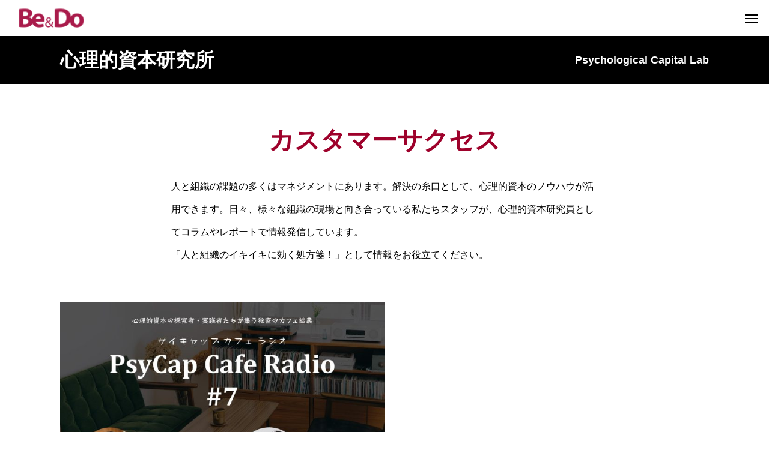

--- FILE ---
content_type: text/html; charset=UTF-8
request_url: https://be-do.jp/tag/%E3%82%AB%E3%82%B9%E3%82%BF%E3%83%9E%E3%83%BC%E3%82%B5%E3%82%AF%E3%82%BB%E3%82%B9/
body_size: 14327
content:
<!DOCTYPE html>
<html class="pc" dir="ltr" lang="ja" prefix="og: https://ogp.me/ns#">
<head prefix="og: https://ogp.me/ns# fb: https://ogp.me/ns/fb#">
<meta charset="UTF-8">
<!--[if IE]><meta http-equiv="X-UA-Compatible" content="IE=edge"><![endif]-->
<meta name="viewport" content="width=device-width">
<title>カスタマーサクセス - 株式会社Be&amp;Do</title>
<meta name="description" content="現場がイキイキしないと業績なんて上がらない。わかっちゃいるけど、なかなか難しい。このような組織課題を感じられていませんか？  「エンゲージメントが低い」「心理的安全性がない」「離職や休職が多い」など。 解決するソリューションをBe＆Doは持っています。 「心理的資本」を開発することによって解決できます。ご相談ください。">
<link rel="pingback" href="https://be-do.jp/xmlrpc.php">

		<!-- All in One SEO 4.9.1.1 - aioseo.com -->
	<meta name="robots" content="max-image-preview:large" />
	<link rel="canonical" href="https://be-do.jp/tag/%e3%82%ab%e3%82%b9%e3%82%bf%e3%83%9e%e3%83%bc%e3%82%b5%e3%82%af%e3%82%bb%e3%82%b9/" />
	<meta name="generator" content="All in One SEO (AIOSEO) 4.9.1.1" />
		<script type="application/ld+json" class="aioseo-schema">
			{"@context":"https:\/\/schema.org","@graph":[{"@type":"BreadcrumbList","@id":"https:\/\/be-do.jp\/tag\/%E3%82%AB%E3%82%B9%E3%82%BF%E3%83%9E%E3%83%BC%E3%82%B5%E3%82%AF%E3%82%BB%E3%82%B9\/#breadcrumblist","itemListElement":[{"@type":"ListItem","@id":"https:\/\/be-do.jp#listItem","position":1,"name":"\u30db\u30fc\u30e0","item":"https:\/\/be-do.jp","nextItem":{"@type":"ListItem","@id":"https:\/\/be-do.jp\/tag\/%e3%82%ab%e3%82%b9%e3%82%bf%e3%83%9e%e3%83%bc%e3%82%b5%e3%82%af%e3%82%bb%e3%82%b9\/#listItem","name":"\u30ab\u30b9\u30bf\u30de\u30fc\u30b5\u30af\u30bb\u30b9"}},{"@type":"ListItem","@id":"https:\/\/be-do.jp\/tag\/%e3%82%ab%e3%82%b9%e3%82%bf%e3%83%9e%e3%83%bc%e3%82%b5%e3%82%af%e3%82%bb%e3%82%b9\/#listItem","position":2,"name":"\u30ab\u30b9\u30bf\u30de\u30fc\u30b5\u30af\u30bb\u30b9","previousItem":{"@type":"ListItem","@id":"https:\/\/be-do.jp#listItem","name":"\u30db\u30fc\u30e0"}}]},{"@type":"CollectionPage","@id":"https:\/\/be-do.jp\/tag\/%E3%82%AB%E3%82%B9%E3%82%BF%E3%83%9E%E3%83%BC%E3%82%B5%E3%82%AF%E3%82%BB%E3%82%B9\/#collectionpage","url":"https:\/\/be-do.jp\/tag\/%E3%82%AB%E3%82%B9%E3%82%BF%E3%83%9E%E3%83%BC%E3%82%B5%E3%82%AF%E3%82%BB%E3%82%B9\/","name":"\u30ab\u30b9\u30bf\u30de\u30fc\u30b5\u30af\u30bb\u30b9 - \u682a\u5f0f\u4f1a\u793eBe&Do","inLanguage":"ja","isPartOf":{"@id":"https:\/\/be-do.jp\/#website"},"breadcrumb":{"@id":"https:\/\/be-do.jp\/tag\/%E3%82%AB%E3%82%B9%E3%82%BF%E3%83%9E%E3%83%BC%E3%82%B5%E3%82%AF%E3%82%BB%E3%82%B9\/#breadcrumblist"}},{"@type":"Organization","@id":"https:\/\/be-do.jp\/#organization","name":"\u682a\u5f0f\u4f1a\u793eBe&Do","description":"\u73fe\u5834\u304c\u30a4\u30ad\u30a4\u30ad\u3057\u306a\u3044\u3068\u696d\u7e3e\u306a\u3093\u3066\u4e0a\u304c\u3089\u306a\u3044\u3002\u308f\u304b\u3063\u3061\u3083\u3044\u308b\u3051\u3069\u3001\u306a\u304b\u306a\u304b\u96e3\u3057\u3044\u3002\u3053\u306e\u3088\u3046\u306a\u7d44\u7e54\u8ab2\u984c\u3092\u611f\u3058\u3089\u308c\u3066\u3044\u307e\u305b\u3093\u304b\uff1f  \u300c\u30a8\u30f3\u30b2\u30fc\u30b8\u30e1\u30f3\u30c8\u304c\u4f4e\u3044\u300d\u300c\u5fc3\u7406\u7684\u5b89\u5168\u6027\u304c\u306a\u3044\u300d\u300c\u96e2\u8077\u3084\u4f11\u8077\u304c\u591a\u3044\u300d\u306a\u3069\u3002 \u89e3\u6c7a\u3059\u308b\u30bd\u30ea\u30e5\u30fc\u30b7\u30e7\u30f3\u3092Be\uff06Do\u306f\u6301\u3063\u3066\u3044\u307e\u3059\u3002 \u300c\u5fc3\u7406\u7684\u8cc7\u672c\u300d\u3092\u958b\u767a\u3059\u308b\u3053\u3068\u306b\u3088\u3063\u3066\u89e3\u6c7a\u3067\u304d\u307e\u3059\u3002\u3054\u76f8\u8ac7\u304f\u3060\u3055\u3044\u3002","url":"https:\/\/be-do.jp\/"},{"@type":"WebSite","@id":"https:\/\/be-do.jp\/#website","url":"https:\/\/be-do.jp\/","name":"\u682a\u5f0f\u4f1a\u793eBe&Do","description":"\u73fe\u5834\u304c\u30a4\u30ad\u30a4\u30ad\u3057\u306a\u3044\u3068\u696d\u7e3e\u306a\u3093\u3066\u4e0a\u304c\u3089\u306a\u3044\u3002\u308f\u304b\u3063\u3061\u3083\u3044\u308b\u3051\u3069\u3001\u306a\u304b\u306a\u304b\u96e3\u3057\u3044\u3002\u3053\u306e\u3088\u3046\u306a\u7d44\u7e54\u8ab2\u984c\u3092\u611f\u3058\u3089\u308c\u3066\u3044\u307e\u305b\u3093\u304b\uff1f  \u300c\u30a8\u30f3\u30b2\u30fc\u30b8\u30e1\u30f3\u30c8\u304c\u4f4e\u3044\u300d\u300c\u5fc3\u7406\u7684\u5b89\u5168\u6027\u304c\u306a\u3044\u300d\u300c\u96e2\u8077\u3084\u4f11\u8077\u304c\u591a\u3044\u300d\u306a\u3069\u3002 \u89e3\u6c7a\u3059\u308b\u30bd\u30ea\u30e5\u30fc\u30b7\u30e7\u30f3\u3092Be\uff06Do\u306f\u6301\u3063\u3066\u3044\u307e\u3059\u3002 \u300c\u5fc3\u7406\u7684\u8cc7\u672c\u300d\u3092\u958b\u767a\u3059\u308b\u3053\u3068\u306b\u3088\u3063\u3066\u89e3\u6c7a\u3067\u304d\u307e\u3059\u3002\u3054\u76f8\u8ac7\u304f\u3060\u3055\u3044\u3002","inLanguage":"ja","publisher":{"@id":"https:\/\/be-do.jp\/#organization"}}]}
		</script>
		<!-- All in One SEO -->

<meta property="og:type" content="website">
<meta property="og:url" content="https://be-do.jp/tag/%E3%82%AB%E3%82%B9%E3%82%BF%E3%83%9E%E3%83%BC%E3%82%B5%E3%82%AF%E3%82%BB%E3%82%B9/">
<meta property="og:title" content="カスタマーサクセスに関する記事一覧">
<meta property="og:description" content="現場がイキイキしないと業績なんて上がらない。わかっちゃいるけど、なかなか難しい。このような組織課題を感じられていませんか？  「エンゲージメントが低い」「心理的安全性がない」「離職や休職が多い」など。 解決するソリューションをBe＆Doは持っています。 「心理的資本」を開発することによって解決できます。ご相談ください。">
<meta property="og:site_name" content="株式会社Be&amp;Do">
<meta property="og:image" content="https://be-do.jp/wp-content/uploads/2024/06/workplace_wellbeing_performance_Web.png">
<meta property="og:image:secure_url" content="https://be-do.jp/wp-content/uploads/2024/06/workplace_wellbeing_performance_Web.png"> 
<meta property="og:image:width" content="1640"> 
<meta property="og:image:height" content="924">
<meta property="fb:app_id" content="365457166855814">
<meta name="twitter:card" content="summary">
<meta name="twitter:title" content="カスタマーサクセスに関する記事一覧">
<meta property="twitter:description" content="現場がイキイキしないと業績なんて上がらない。わかっちゃいるけど、なかなか難しい。このような組織課題を感じられていませんか？  「エンゲージメントが低い」「心理的安全性がない」「離職や休職が多い」など。 解決するソリューションをBe＆Doは持っています。 「心理的資本」を開発することによって解決できます。ご相談ください。">
<link rel="alternate" type="application/rss+xml" title="株式会社Be&amp;Do &raquo; フィード" href="https://be-do.jp/feed/" />
<link rel="alternate" type="application/rss+xml" title="株式会社Be&amp;Do &raquo; コメントフィード" href="https://be-do.jp/comments/feed/" />
<link rel="alternate" type="application/rss+xml" title="株式会社Be&amp;Do &raquo; カスタマーサクセス タグのフィード" href="https://be-do.jp/tag/%e3%82%ab%e3%82%b9%e3%82%bf%e3%83%9e%e3%83%bc%e3%82%b5%e3%82%af%e3%82%bb%e3%82%b9/feed/" />
		<!-- This site uses the Google Analytics by MonsterInsights plugin v9.10.1 - Using Analytics tracking - https://www.monsterinsights.com/ -->
		<!-- Note: MonsterInsights is not currently configured on this site. The site owner needs to authenticate with Google Analytics in the MonsterInsights settings panel. -->
					<!-- No tracking code set -->
				<!-- / Google Analytics by MonsterInsights -->
		<link rel="preconnect" href="https://fonts.googleapis.com">
<link rel="preconnect" href="https://fonts.gstatic.com" crossorigin>
<link href="https://fonts.googleapis.com/css2?family=Noto+Sans+JP:wght@400;600" rel="stylesheet">
<style id='wp-img-auto-sizes-contain-inline-css' type='text/css'>
img:is([sizes=auto i],[sizes^="auto," i]){contain-intrinsic-size:3000px 1500px}
/*# sourceURL=wp-img-auto-sizes-contain-inline-css */
</style>
<link rel='stylesheet' id='style-css' href='https://be-do.jp/wp-content/themes/beyond_tcd094/style.css?ver=1.14.2' type='text/css' media='all' />
<style id='wp-block-library-inline-css' type='text/css'>
:root{--wp-block-synced-color:#7a00df;--wp-block-synced-color--rgb:122,0,223;--wp-bound-block-color:var(--wp-block-synced-color);--wp-editor-canvas-background:#ddd;--wp-admin-theme-color:#007cba;--wp-admin-theme-color--rgb:0,124,186;--wp-admin-theme-color-darker-10:#006ba1;--wp-admin-theme-color-darker-10--rgb:0,107,160.5;--wp-admin-theme-color-darker-20:#005a87;--wp-admin-theme-color-darker-20--rgb:0,90,135;--wp-admin-border-width-focus:2px}@media (min-resolution:192dpi){:root{--wp-admin-border-width-focus:1.5px}}.wp-element-button{cursor:pointer}:root .has-very-light-gray-background-color{background-color:#eee}:root .has-very-dark-gray-background-color{background-color:#313131}:root .has-very-light-gray-color{color:#eee}:root .has-very-dark-gray-color{color:#313131}:root .has-vivid-green-cyan-to-vivid-cyan-blue-gradient-background{background:linear-gradient(135deg,#00d084,#0693e3)}:root .has-purple-crush-gradient-background{background:linear-gradient(135deg,#34e2e4,#4721fb 50%,#ab1dfe)}:root .has-hazy-dawn-gradient-background{background:linear-gradient(135deg,#faaca8,#dad0ec)}:root .has-subdued-olive-gradient-background{background:linear-gradient(135deg,#fafae1,#67a671)}:root .has-atomic-cream-gradient-background{background:linear-gradient(135deg,#fdd79a,#004a59)}:root .has-nightshade-gradient-background{background:linear-gradient(135deg,#330968,#31cdcf)}:root .has-midnight-gradient-background{background:linear-gradient(135deg,#020381,#2874fc)}:root{--wp--preset--font-size--normal:16px;--wp--preset--font-size--huge:42px}.has-regular-font-size{font-size:1em}.has-larger-font-size{font-size:2.625em}.has-normal-font-size{font-size:var(--wp--preset--font-size--normal)}.has-huge-font-size{font-size:var(--wp--preset--font-size--huge)}.has-text-align-center{text-align:center}.has-text-align-left{text-align:left}.has-text-align-right{text-align:right}.has-fit-text{white-space:nowrap!important}#end-resizable-editor-section{display:none}.aligncenter{clear:both}.items-justified-left{justify-content:flex-start}.items-justified-center{justify-content:center}.items-justified-right{justify-content:flex-end}.items-justified-space-between{justify-content:space-between}.screen-reader-text{border:0;clip-path:inset(50%);height:1px;margin:-1px;overflow:hidden;padding:0;position:absolute;width:1px;word-wrap:normal!important}.screen-reader-text:focus{background-color:#ddd;clip-path:none;color:#444;display:block;font-size:1em;height:auto;left:5px;line-height:normal;padding:15px 23px 14px;text-decoration:none;top:5px;width:auto;z-index:100000}html :where(.has-border-color){border-style:solid}html :where([style*=border-top-color]){border-top-style:solid}html :where([style*=border-right-color]){border-right-style:solid}html :where([style*=border-bottom-color]){border-bottom-style:solid}html :where([style*=border-left-color]){border-left-style:solid}html :where([style*=border-width]){border-style:solid}html :where([style*=border-top-width]){border-top-style:solid}html :where([style*=border-right-width]){border-right-style:solid}html :where([style*=border-bottom-width]){border-bottom-style:solid}html :where([style*=border-left-width]){border-left-style:solid}html :where(img[class*=wp-image-]){height:auto;max-width:100%}:where(figure){margin:0 0 1em}html :where(.is-position-sticky){--wp-admin--admin-bar--position-offset:var(--wp-admin--admin-bar--height,0px)}@media screen and (max-width:600px){html :where(.is-position-sticky){--wp-admin--admin-bar--position-offset:0px}}

/*# sourceURL=wp-block-library-inline-css */
</style><style id='global-styles-inline-css' type='text/css'>
:root{--wp--preset--aspect-ratio--square: 1;--wp--preset--aspect-ratio--4-3: 4/3;--wp--preset--aspect-ratio--3-4: 3/4;--wp--preset--aspect-ratio--3-2: 3/2;--wp--preset--aspect-ratio--2-3: 2/3;--wp--preset--aspect-ratio--16-9: 16/9;--wp--preset--aspect-ratio--9-16: 9/16;--wp--preset--color--black: #000000;--wp--preset--color--cyan-bluish-gray: #abb8c3;--wp--preset--color--white: #ffffff;--wp--preset--color--pale-pink: #f78da7;--wp--preset--color--vivid-red: #cf2e2e;--wp--preset--color--luminous-vivid-orange: #ff6900;--wp--preset--color--luminous-vivid-amber: #fcb900;--wp--preset--color--light-green-cyan: #7bdcb5;--wp--preset--color--vivid-green-cyan: #00d084;--wp--preset--color--pale-cyan-blue: #8ed1fc;--wp--preset--color--vivid-cyan-blue: #0693e3;--wp--preset--color--vivid-purple: #9b51e0;--wp--preset--gradient--vivid-cyan-blue-to-vivid-purple: linear-gradient(135deg,rgb(6,147,227) 0%,rgb(155,81,224) 100%);--wp--preset--gradient--light-green-cyan-to-vivid-green-cyan: linear-gradient(135deg,rgb(122,220,180) 0%,rgb(0,208,130) 100%);--wp--preset--gradient--luminous-vivid-amber-to-luminous-vivid-orange: linear-gradient(135deg,rgb(252,185,0) 0%,rgb(255,105,0) 100%);--wp--preset--gradient--luminous-vivid-orange-to-vivid-red: linear-gradient(135deg,rgb(255,105,0) 0%,rgb(207,46,46) 100%);--wp--preset--gradient--very-light-gray-to-cyan-bluish-gray: linear-gradient(135deg,rgb(238,238,238) 0%,rgb(169,184,195) 100%);--wp--preset--gradient--cool-to-warm-spectrum: linear-gradient(135deg,rgb(74,234,220) 0%,rgb(151,120,209) 20%,rgb(207,42,186) 40%,rgb(238,44,130) 60%,rgb(251,105,98) 80%,rgb(254,248,76) 100%);--wp--preset--gradient--blush-light-purple: linear-gradient(135deg,rgb(255,206,236) 0%,rgb(152,150,240) 100%);--wp--preset--gradient--blush-bordeaux: linear-gradient(135deg,rgb(254,205,165) 0%,rgb(254,45,45) 50%,rgb(107,0,62) 100%);--wp--preset--gradient--luminous-dusk: linear-gradient(135deg,rgb(255,203,112) 0%,rgb(199,81,192) 50%,rgb(65,88,208) 100%);--wp--preset--gradient--pale-ocean: linear-gradient(135deg,rgb(255,245,203) 0%,rgb(182,227,212) 50%,rgb(51,167,181) 100%);--wp--preset--gradient--electric-grass: linear-gradient(135deg,rgb(202,248,128) 0%,rgb(113,206,126) 100%);--wp--preset--gradient--midnight: linear-gradient(135deg,rgb(2,3,129) 0%,rgb(40,116,252) 100%);--wp--preset--font-size--small: 13px;--wp--preset--font-size--medium: 20px;--wp--preset--font-size--large: 36px;--wp--preset--font-size--x-large: 42px;--wp--preset--spacing--20: 0.44rem;--wp--preset--spacing--30: 0.67rem;--wp--preset--spacing--40: 1rem;--wp--preset--spacing--50: 1.5rem;--wp--preset--spacing--60: 2.25rem;--wp--preset--spacing--70: 3.38rem;--wp--preset--spacing--80: 5.06rem;--wp--preset--shadow--natural: 6px 6px 9px rgba(0, 0, 0, 0.2);--wp--preset--shadow--deep: 12px 12px 50px rgba(0, 0, 0, 0.4);--wp--preset--shadow--sharp: 6px 6px 0px rgba(0, 0, 0, 0.2);--wp--preset--shadow--outlined: 6px 6px 0px -3px rgb(255, 255, 255), 6px 6px rgb(0, 0, 0);--wp--preset--shadow--crisp: 6px 6px 0px rgb(0, 0, 0);}:where(.is-layout-flex){gap: 0.5em;}:where(.is-layout-grid){gap: 0.5em;}body .is-layout-flex{display: flex;}.is-layout-flex{flex-wrap: wrap;align-items: center;}.is-layout-flex > :is(*, div){margin: 0;}body .is-layout-grid{display: grid;}.is-layout-grid > :is(*, div){margin: 0;}:where(.wp-block-columns.is-layout-flex){gap: 2em;}:where(.wp-block-columns.is-layout-grid){gap: 2em;}:where(.wp-block-post-template.is-layout-flex){gap: 1.25em;}:where(.wp-block-post-template.is-layout-grid){gap: 1.25em;}.has-black-color{color: var(--wp--preset--color--black) !important;}.has-cyan-bluish-gray-color{color: var(--wp--preset--color--cyan-bluish-gray) !important;}.has-white-color{color: var(--wp--preset--color--white) !important;}.has-pale-pink-color{color: var(--wp--preset--color--pale-pink) !important;}.has-vivid-red-color{color: var(--wp--preset--color--vivid-red) !important;}.has-luminous-vivid-orange-color{color: var(--wp--preset--color--luminous-vivid-orange) !important;}.has-luminous-vivid-amber-color{color: var(--wp--preset--color--luminous-vivid-amber) !important;}.has-light-green-cyan-color{color: var(--wp--preset--color--light-green-cyan) !important;}.has-vivid-green-cyan-color{color: var(--wp--preset--color--vivid-green-cyan) !important;}.has-pale-cyan-blue-color{color: var(--wp--preset--color--pale-cyan-blue) !important;}.has-vivid-cyan-blue-color{color: var(--wp--preset--color--vivid-cyan-blue) !important;}.has-vivid-purple-color{color: var(--wp--preset--color--vivid-purple) !important;}.has-black-background-color{background-color: var(--wp--preset--color--black) !important;}.has-cyan-bluish-gray-background-color{background-color: var(--wp--preset--color--cyan-bluish-gray) !important;}.has-white-background-color{background-color: var(--wp--preset--color--white) !important;}.has-pale-pink-background-color{background-color: var(--wp--preset--color--pale-pink) !important;}.has-vivid-red-background-color{background-color: var(--wp--preset--color--vivid-red) !important;}.has-luminous-vivid-orange-background-color{background-color: var(--wp--preset--color--luminous-vivid-orange) !important;}.has-luminous-vivid-amber-background-color{background-color: var(--wp--preset--color--luminous-vivid-amber) !important;}.has-light-green-cyan-background-color{background-color: var(--wp--preset--color--light-green-cyan) !important;}.has-vivid-green-cyan-background-color{background-color: var(--wp--preset--color--vivid-green-cyan) !important;}.has-pale-cyan-blue-background-color{background-color: var(--wp--preset--color--pale-cyan-blue) !important;}.has-vivid-cyan-blue-background-color{background-color: var(--wp--preset--color--vivid-cyan-blue) !important;}.has-vivid-purple-background-color{background-color: var(--wp--preset--color--vivid-purple) !important;}.has-black-border-color{border-color: var(--wp--preset--color--black) !important;}.has-cyan-bluish-gray-border-color{border-color: var(--wp--preset--color--cyan-bluish-gray) !important;}.has-white-border-color{border-color: var(--wp--preset--color--white) !important;}.has-pale-pink-border-color{border-color: var(--wp--preset--color--pale-pink) !important;}.has-vivid-red-border-color{border-color: var(--wp--preset--color--vivid-red) !important;}.has-luminous-vivid-orange-border-color{border-color: var(--wp--preset--color--luminous-vivid-orange) !important;}.has-luminous-vivid-amber-border-color{border-color: var(--wp--preset--color--luminous-vivid-amber) !important;}.has-light-green-cyan-border-color{border-color: var(--wp--preset--color--light-green-cyan) !important;}.has-vivid-green-cyan-border-color{border-color: var(--wp--preset--color--vivid-green-cyan) !important;}.has-pale-cyan-blue-border-color{border-color: var(--wp--preset--color--pale-cyan-blue) !important;}.has-vivid-cyan-blue-border-color{border-color: var(--wp--preset--color--vivid-cyan-blue) !important;}.has-vivid-purple-border-color{border-color: var(--wp--preset--color--vivid-purple) !important;}.has-vivid-cyan-blue-to-vivid-purple-gradient-background{background: var(--wp--preset--gradient--vivid-cyan-blue-to-vivid-purple) !important;}.has-light-green-cyan-to-vivid-green-cyan-gradient-background{background: var(--wp--preset--gradient--light-green-cyan-to-vivid-green-cyan) !important;}.has-luminous-vivid-amber-to-luminous-vivid-orange-gradient-background{background: var(--wp--preset--gradient--luminous-vivid-amber-to-luminous-vivid-orange) !important;}.has-luminous-vivid-orange-to-vivid-red-gradient-background{background: var(--wp--preset--gradient--luminous-vivid-orange-to-vivid-red) !important;}.has-very-light-gray-to-cyan-bluish-gray-gradient-background{background: var(--wp--preset--gradient--very-light-gray-to-cyan-bluish-gray) !important;}.has-cool-to-warm-spectrum-gradient-background{background: var(--wp--preset--gradient--cool-to-warm-spectrum) !important;}.has-blush-light-purple-gradient-background{background: var(--wp--preset--gradient--blush-light-purple) !important;}.has-blush-bordeaux-gradient-background{background: var(--wp--preset--gradient--blush-bordeaux) !important;}.has-luminous-dusk-gradient-background{background: var(--wp--preset--gradient--luminous-dusk) !important;}.has-pale-ocean-gradient-background{background: var(--wp--preset--gradient--pale-ocean) !important;}.has-electric-grass-gradient-background{background: var(--wp--preset--gradient--electric-grass) !important;}.has-midnight-gradient-background{background: var(--wp--preset--gradient--midnight) !important;}.has-small-font-size{font-size: var(--wp--preset--font-size--small) !important;}.has-medium-font-size{font-size: var(--wp--preset--font-size--medium) !important;}.has-large-font-size{font-size: var(--wp--preset--font-size--large) !important;}.has-x-large-font-size{font-size: var(--wp--preset--font-size--x-large) !important;}
/*# sourceURL=global-styles-inline-css */
</style>

<style id='classic-theme-styles-inline-css' type='text/css'>
/*! This file is auto-generated */
.wp-block-button__link{color:#fff;background-color:#32373c;border-radius:9999px;box-shadow:none;text-decoration:none;padding:calc(.667em + 2px) calc(1.333em + 2px);font-size:1.125em}.wp-block-file__button{background:#32373c;color:#fff;text-decoration:none}
/*# sourceURL=/wp-includes/css/classic-themes.min.css */
</style>
<link rel='stylesheet' id='toc-screen-css' href='https://be-do.jp/wp-content/plugins/table-of-contents-plus/screen.min.css?ver=2411.1' type='text/css' media='all' />
<style id='toc-screen-inline-css' type='text/css'>
div#toc_container {width: 75%;}
/*# sourceURL=toc-screen-inline-css */
</style>
<link rel='stylesheet' id='author-profile-widget-css-css' href='https://be-do.jp/wp-content/plugins/author-profile-widget/./css/author-profile-widget.css?ver=6.9' type='text/css' media='all' />
<link rel='stylesheet' id='owl-carousel-css' href='https://be-do.jp/wp-content/themes/beyond_tcd094/js/owl.carousel.min.css?ver=2.3.4' type='text/css' media='all' />
<style>:root {
  --tcd-font-type1: Arial,"Hiragino Sans","Yu Gothic Medium","Meiryo",sans-serif;
  --tcd-font-type2: "Times New Roman",Times,"Yu Mincho","游明朝","游明朝体","Hiragino Mincho Pro",serif;
  --tcd-font-type3: Palatino,"Yu Kyokasho","游教科書体","UD デジタル 教科書体 N","游明朝","游明朝体","Hiragino Mincho Pro","Meiryo",serif;
  --tcd-font-type-logo: "Noto Sans JP",sans-serif;
}</style>
<script type="text/javascript" src="https://be-do.jp/wp-includes/js/jquery/jquery.min.js?ver=3.7.1" id="jquery-core-js"></script>
<script type="text/javascript" src="https://be-do.jp/wp-includes/js/jquery/jquery-migrate.min.js?ver=3.4.1" id="jquery-migrate-js"></script>
<link rel="https://api.w.org/" href="https://be-do.jp/wp-json/" /><link rel="alternate" title="JSON" type="application/json" href="https://be-do.jp/wp-json/wp/v2/tags/70" /><link rel="stylesheet" href="https://be-do.jp/wp-content/themes/beyond_tcd094/css/design-plus.css?ver=1.14.2">
<link rel="stylesheet" href="https://be-do.jp/wp-content/themes/beyond_tcd094/css/sns-botton.css?ver=1.14.2">
<link rel="stylesheet" media="screen and (max-width:1301px)" href="https://be-do.jp/wp-content/themes/beyond_tcd094/css/responsive.css?ver=1.14.2">
<link rel="stylesheet" media="screen and (max-width:1301px)" href="https://be-do.jp/wp-content/themes/beyond_tcd094/css/footer-bar.css?ver=1.14.2">

<script src="https://be-do.jp/wp-content/themes/beyond_tcd094/js/jquery.easing.1.4.js?ver=1.14.2"></script>
<script src="https://be-do.jp/wp-content/themes/beyond_tcd094/js/jscript.js?ver=1.14.2"></script>
<script src="https://be-do.jp/wp-content/themes/beyond_tcd094/js/tcd_cookie.js?ver=1.14.2"></script>
<script src="https://be-do.jp/wp-content/themes/beyond_tcd094/js/comment.js?ver=1.14.2"></script>

<link rel="stylesheet" href="https://be-do.jp/wp-content/themes/beyond_tcd094/js/simplebar.css?ver=1.14.2">
<script src="https://be-do.jp/wp-content/themes/beyond_tcd094/js/simplebar.min.js?ver=1.14.2"></script>


<script src="https://be-do.jp/wp-content/themes/beyond_tcd094/js/header_fix.js?ver=1.14.2"></script>


<style type="text/css">
body { font-size:16px; }

.c-preloader__logo-text {
  font-family: var(--tcd-font-type-logo);
  font-weight:var(--tcd-logo-font-weight, 600);
  font-size: 30px;
  color: #ffffff;
  line-height: 1.5;
}

@media screen and (max-width: 800px) { 
  .c-preloader__logo-text {
  font-size: 20px;
  }
}

.single_title { font-size:28px; }
#page_header .headline { font-size:32px !important; }
.common_catch { font-size:42px !important; }
@media screen and (max-width:1050px) {
  .common_catch { font-size:32px !important; }
  #page_header .headline { font-size:26px !important; }
}
@media screen and (max-width:750px) {
  body { font-size:14px; }
  #page_header .headline { font-size:20px !important; }
  .single_title { font-size:20px; }
  .common_catch { font-size:22px !important; }
}
body, input, textarea { font-family: var(--tcd-font-type1); }


#page_header .headline { font-family: var(--tcd-font-type1); font-weight:600; }

.common_catch, .design_headline, .rich_font, .p-vertical { font-family: var(--tcd-font-type1); font-weight:600; }



.rich_font_type2 { font-family: Arial, "Hiragino Sans", "ヒラギノ角ゴ ProN", "Hiragino Kaku Gothic ProN", "游ゴシック", YuGothic, "メイリオ", Meiryo, sans-serif; font-weight:600; }

.rich_font_1 { font-family:var(--tcd-font-type1); font-weight:600; }
.rich_font_2 { font-family:var(--tcd-font-type2); font-weight:600; }
.rich_font_3 { font-family:var(--tcd-font-type3); font-weight:600; }
.rich_font_logo { font-family:var(--tcd-font-type-logo); font-weight: bold !important; }

#header_logo .logo_text { font-size:26px; }
@media screen and (max-width:1201px) {
  #header_logo .logo_text { font-size:20px; }
}
#footer_box_content .overlay { background-color:rgba(0,0,0,0.3); }
#footer_logo .logo_text { font-size:26px; }
#footer_catch { font-size:18px; }
@media screen and (max-width:1201px) {
  #footer_logo .logo_text { font-size:20px; }
}
.author_profile .avatar_area img, .animate_image img, .animate_background .image {
  width:100%; height:auto; will-change:transform;
  -webkit-transition: transform  0.5s ease;
  transition: transform  0.5s ease;
}
.author_profile a.avatar:hover img, .animate_image:hover img, .animate_background:hover .image {
  -webkit-transform: scale(1.2);
  transform: scale(1.2);
}


a { color:#000; }

:root {
  --tcd-accent-color:158,1,43;
}
#copyright, #comment_tab li.active a, .widget_tab_post_list_button div.active, #wp-calendar tbody a, #case_post_title .category:hover, .case_list .category:hover, .design_headline:before, :is(.design_headline, .tcdce-body .design_headline):before, .news_list .category:hover, .mega_menu_list ul a:before, #about_page_menu a:before, .widget_categories a:before,
  #return_top a:hover, #p_readmore .button:hover, .c-pw__btn:hover, #comment_tab li a:hover, #submit_comment:hover, #cancel_comment_reply a:hover, #global_menu ul ul a:before, #page_header, #global_menu > ul > li.current-menu-item > a, #global_menu > ul > li.current-menu-parent > a, #global_menu > ul > li.current-menu-ancestor > a,
    #wp-calendar #prev a:hover, #wp-calendar #next a:hover, #wp-calendar td a:hover, #comment_tab li a:hover, .tcdw_tag_list_widget ol a:hover, .widget_tag_cloud .tagcloud a:hover, #wp-calendar tbody a:hover, .megamenu_b .category:hover,
       #single_post_title .category:hover, #related_post .category:hover, #blog_list .category:hover, #drawer_menu .menu li.menu-item-has-children > a > .button:hover:after, #drawer_menu .menu li.menu-item-has-children > a > .button:hover:before,
         .post_slider_widget .slick-dots button:hover::before, .post_slider_widget .slick-dots .slick-active button::before, .megamenu_a .category:hover
{ background-color:#9e012b; }

#single_post_title .category, #related_post .category, #blog_list .category, #post_title .category, .widget_tab_post_list_button div.active, .page_navi span.current, #post_pagination p, #return_top a:hover,
  .page_navi a:hover, #post_pagination a:hover, #comment_textarea textarea:focus, .c-pw__box-input:focus, #related_post .category:hover, #blog_list .category:hover, #post_title .category:hover, .megamenu_a .category:hover, #single_post_title .category:hover,
    #related_post .category:hover, #blog_list .category:hover, .tcdw_tag_list_widget ol a:hover, .widget_tag_cloud .tagcloud a:hover, .page_navi span.current, .page_navi span.current, .page_navi a:hover
{ border-color:#9e012b; }

a:hover, #index_header_content .content_item .num, #index_header_content .content_item .unit, #case_cta .headline, #archive_header .catch, #archive_news .news_category_button li.current a, #service_page_header .box_content .num, #service_page_header .box_content .unit, .sc_data_content .num, .sc_data_content .unit, #header.active #header_search_button:hover:before,
  #header_search_button:hover:before, #header_search .button:hover label:before, .single_post_nav:hover span:after, #related_post .category:hover, #blog_list .category:hover, #post_title .category:hover, .cb_header .catch, .cb_service_list .service_carousel .main_item .title, .faq_list .title:hover, .service_carousel a:hover .title, .mega_menu_list .menu_area .headline a:hover,
    .widget_tab_post_list_button div:hover, .megamenu_a .owl-carousel .owl-nav button:hover, #drawer_menu .menu a:hover, #drawer_menu .menu > ul > li.active > a, #drawer_menu .menu > ul > li.current-menu-item > a, #drawer_menu .menu > li > a > .title:hover, .cb_news_list .news_category_sort_button li.active span, .cb_news_list .news_category_sort_button li:hover span,
      #searchform .submit_button:hover:before, #footer_social_link li a:hover:before, #next_prev_post a:hover, .tcdw_search_box_widget .search_area .search_button:hover:before, #single_author_title_area .author_link li a:hover:before, .author_profile a:hover, #post_meta_bottom a:hover, .cardlink_title a:hover,
        .comment a:hover, .comment_form_wrapper a:hover, #mega_menu_mobile_global_menu li a:hover, #tcd_toc.styled .toc_link:hover, .tcd_toc_widget.no_underline .toc_widget_wrap.styled .toc_link:hover, .rank_headline .headline:hover, .service_design_content .headline, .cb_design_content .data_content_top .num
{ color:#9e012b; }

#header_logo a:hover, #drawer_menu .menu ul ul a:hover,  #drawer_menu .menu li > a:hover > span:after, #drawer_menu .menu li.active > a > .button:after, #featured_post a:hover, #drawer_menu .close_button:hover:before, #drawer_menu_search .button_area:hover:before, #drawer_lang_button li a:hover, #header_lang_button li a:hover
{ color:#9e012b !important; }

#mobile_menu .child_menu_button:hover:after, #mobile_menu .child_menu_button:hover:before
{ background-color:#9e012b !important; }

.post_content a, .widget_block a, .textwidget a, #no_post a, #page_404_header .desc a { color:#1e73be; }
.post_content a:hover, .widget_block a:hover, .textwidget a:hover, #no_post a:hover, #page_404_header .desc a:hover { color:rgba(30,115,190,0.6); }
.design_button { min-width:300px; height:70px; line-height:70px;border-radius:70px;background-color:#9e012b;border:none; }
.design_button:before { background-color:#009666;opacity:0; }
.design_button:hover {  }
.design_button:hover:before { opacity:1; }
.styled_h2 {
  font-size:28px!important;
  text-align:center!important;
  font-weight:600!important;
  color:#000000;
  border-color:#000000;
  border-width:1px;
  border-style:solid;
border-left:none;
border-right:none;
border-top:none;
border-bottom:none;
background-color:transparent;
}
@media screen and (max-width:750px) {
  .styled_h2 { font-size:22px!important; }
}
.styled_h3 {
  font-size:26px!important;
  text-align:left!important;
  font-weight:600!important;
  color:#000000;
  border-color:#000000;
  border-width:2px;
  border-style:solid;
padding-left:1em!important;
padding-top:0.5em!important;
padding-bottom:0.5em!important;
border-right:none;
border-top:none;
border-bottom:none;
background-color:transparent;
}
@media screen and (max-width:750px) {
  .styled_h3 { font-size:20px!important; }
}
.styled_h4 {
  font-size:22px!important;
  text-align:left!important;
  font-weight:600!important;
  color:#000000;
  border-color:#dddddd;
  border-width:1px;
  border-style:dotted;
border-left:none;
border-right:none;
border-top:none;
padding-bottom:0.8em!important;
background-color:transparent;
}
@media screen and (max-width:750px) {
  .styled_h4 { font-size:18px!important; }
}
.styled_h5 {
  font-size:20px!important;
  text-align:left!important;
  font-weight:600!important;
  color:#000000;
  border-color:#000000;
  border-width:3px;
  border-style:double;
border-left:none;
border-right:none;
border-top:none;
border-bottom:none;
background-color:#f2f2f2;
padding:0.8em 1em!important;
}
@media screen and (max-width:750px) {
  .styled_h5 { font-size:16px!important; }
}
.q_custom_button1 { min-width:300px; height:70px;border-radius:0px;color:#000 !important; border-color:#000; }
.q_custom_button1:before { background-color:#333;opacity:0; }
.q_custom_button1:hover { color:#fff !important; border-color:#333; }
.q_custom_button1:hover:before { opacity:1; }
.q_custom_button2 { min-width:300px; height:70px;border-radius:0px;color:#fff !important; background-color:#000;border:none; }
.q_custom_button2:before { background-color:#333;opacity:0; }
.q_custom_button2:hover {  }
.q_custom_button2:hover:before { opacity:1; }
.q_custom_button3 { min-width:300px; height:70px;border-radius:0px;color:#fff !important; border-color:#000; }
.q_custom_button3:before { background-color:#000;opacity:1; }
.q_custom_button3:hover { color:#333 !important; border-color:#333; }
.q_custom_button3:hover:before { opacity:0; }
.q_frame1 {
  background:#ffffff;
  border-radius:0px;
  border-width:1px;
  border-color:#dddddd;
  border-style:solid;
}
.q_frame1 .q_frame_label {
  color:#000000;
}
.q_frame2 {
  background:#ffffff;
  border-radius:0px;
  border-width:1px;
  border-color:#009aff;
  border-style:solid;
}
.q_frame2 .q_frame_label {
  color:#009aff;
}
.q_frame3 {
  background:#ffffff;
  border-radius:10px;
  border-width:1px;
  border-color:#f9b42d;
  border-style:solid;
}
.q_frame3 .q_frame_label {
  color:#f9b42d;
}
.q_underline1 {
  font-weight:400;
  background-image: -webkit-linear-gradient(left, transparent 50%, #fff799 50%);
  background-image: -moz-linear-gradient(left, transparent 50%, #fff799 50%);
  background-image: linear-gradient(to right, transparent 50%, #fff799 50%);
  background-position:-100% 0.8em;}
.q_underline2 {
  font-weight:600;
  background-image: -webkit-linear-gradient(left, transparent 50%, #99f9ff 50%);
  background-image: -moz-linear-gradient(left, transparent 50%, #99f9ff 50%);
  background-image: linear-gradient(to right, transparent 50%, #99f9ff 50%);
  }
.q_underline3 {
  font-weight:600;
  background-image: -webkit-linear-gradient(left, transparent 50%, #ff99b8 50%);
  background-image: -moz-linear-gradient(left, transparent 50%, #ff99b8 50%);
  background-image: linear-gradient(to right, transparent 50%, #ff99b8 50%);
  }
.speech_balloon1 .speech_balloon_text_inner {
  color:#000000;
  background-color:#f9f9f9;
  border-color:#e2e2e2;
}
.speech_balloon1 .before { border-left-color:#e2e2e2; }
.speech_balloon1 .after { border-right-color:#f9f9f9; }
.speech_balloon2 .speech_balloon_text_inner {
  color:#000000;
  background-color:#f9f9f9;
  border-color:#e2e2e2;
}
.speech_balloon2 .before { border-left-color:#e2e2e2; }
.speech_balloon2 .after { border-right-color:#f9f9f9; }
.speech_balloon3 .speech_balloon_text_inner {
  color:#000000;
  background-color:#ccf4ff;
  border-color:#ccf4ff;
}
.speech_balloon3 .before { border-left-color:#ccf4ff; }
.speech_balloon3 .after { border-right-color:#ccf4ff; }
.speech_balloon4 .speech_balloon_text_inner {
  color:#000000;
  background-color:#ffffff;
  border-color:#0789b5;
}
.speech_balloon4 .before { border-left-color:#0789b5; }
.speech_balloon4 .after { border-right-color:#ffffff; }
.qt_google_map .pb_googlemap_custom-overlay-inner { background:#000000; color:#ffffff; }
.qt_google_map .pb_googlemap_custom-overlay-inner::after { border-color:#000000 transparent transparent transparent; }

</style>

<style id="current-page-style" type="text/css">
</style>

<script type="text/javascript">
jQuery(function($){
  if ($('.megamenu_a .slider').length){
    $('.megamenu_a .slider').owlCarousel({
      autoplay: true,
      autoplayHoverPause: true,
      autoplayTimeout: 5000,
      autoplaySpeed: 700,
      dots: false,
      margin: 0,
      items: 4,
      loop: true,
      nav: true,
      navText: ['&#xe90f', '&#xe910']
    });
  }
});
</script>
<!-- Google tag (gtag.js) -->
<script async src="https://www.googletagmanager.com/gtag/js?id=G-R6GS5NM7V6"></script>
<script>
  window.dataLayer = window.dataLayer || [];
  function gtag(){dataLayer.push(arguments);}
  gtag('js', new Date());

  gtag('config', 'G-R6GS5NM7V6');
</script>

<script>
    (function(w,f){w[f]=w[f]||function(){w[f].q=w[f].q||[];w[f].q.push(arguments);};})(window,'dairin');
    dairin("init");
    dairin("view");
</script>
<script src="https://static.dair.in/core/project/VLbnNDAU/dairin.js" type="text/javascript" async></script>
<script>
jQuery(function ($) {
	var $window = $(window);
	var $body = $('body');
  // クイックタグ - underline ------------------------------------------
  if ($('.q_underline').length) {
    var gradient_prefix = null;
    $('.q_underline').each(function(){
      var bbc = $(this).css('borderBottomColor');
      if (jQuery.inArray(bbc, ['transparent', 'rgba(0, 0, 0, 0)']) == -1) {
        if (gradient_prefix === null) {
          gradient_prefix = '';
          var ua = navigator.userAgent.toLowerCase();
          if (/webkit/.test(ua)) {
            gradient_prefix = '-webkit-';
          } else if (/firefox/.test(ua)) {
            gradient_prefix = '-moz-';
          } else {
            gradient_prefix = '';
          }
        }
        $(this).css('borderBottomColor', 'transparent');
        if (gradient_prefix) {
          $(this).css('backgroundImage', gradient_prefix+'linear-gradient(left, transparent 50%, '+bbc+ ' 50%)');
        } else {
          $(this).css('backgroundImage', 'linear-gradient(to right, transparent 50%, '+bbc+ ' 50%)');
        }
      }
    });
    $window.on('scroll.q_underline', function(){
      $('.q_underline:not(.is-active)').each(function(){
        if ($body.hasClass('show-serumtal')) {
          var left = $(this).offset().left;
          if (window.scrollX > left - window.innerHeight) {
            $(this).addClass('is-active');
          }
        } else {
          var top = $(this).offset().top;
          if (window.scrollY > top - window.innerHeight) {
            $(this).addClass('is-active');
          }
        }
      });
      if (!$('.q_underline:not(.is-active)').length) {
        $window.off('scroll.q_underline');
      }
    });
  }
} );
</script>
<link rel="icon" href="https://be-do.jp/wp-content/uploads/2022/09/cropped-bedologo_square-32x32.jpg" sizes="32x32" />
<link rel="icon" href="https://be-do.jp/wp-content/uploads/2022/09/cropped-bedologo_square-192x192.jpg" sizes="192x192" />
<link rel="apple-touch-icon" href="https://be-do.jp/wp-content/uploads/2022/09/cropped-bedologo_square-180x180.jpg" />
<meta name="msapplication-TileImage" content="https://be-do.jp/wp-content/uploads/2022/09/cropped-bedologo_square-270x270.jpg" />
</head>
<body id="body" class="archive tag tag-70 wp-embed-responsive wp-theme-beyond_tcd094 drawermenu_dark no_page_nav">
<div id="js-body-start"></div>


<header id="header">
 <div id="header_logo">
  <p class="logo">
 <a href="https://be-do.jp/" title="株式会社Be&amp;Do">
    <img class="logo_image pc" src="https://be-do.jp/wp-content/uploads/2022/09/bedo_logo_120-40.png?1769008204" alt="株式会社Be&amp;Do" title="株式会社Be&amp;Do" width="120" height="40" />
      <img class="logo_image mobile" src="https://be-do.jp/wp-content/uploads/2022/09/bedo_logo_120-40.png?1769008204" alt="株式会社Be&amp;Do" title="株式会社Be&amp;Do" width="120" height="40" />
       </a>
</p>

 </div>
  <a id="drawer_menu_button" href="#"><span></span><span></span><span></span></a>
 <nav id="global_menu">
  <ul id="menu-%e4%b8%8a%e9%83%a8%e3%83%a1%e3%83%8b%e3%83%a5%e3%83%bc" class="menu"><li id="menu-item-8168" class="menu-item menu-item-type-post_type menu-item-object-page menu-item-8168"><a href="https://be-do.jp/what-is-psychological-capital/">心理的資本とは</a></li>
<li id="menu-item-8730" class="menu-item menu-item-type-post_type menu-item-object-page menu-item-8730"><a href="https://be-do.jp/licence-heroic/">ライセンス</a></li>
<li id="menu-item-301" class="menu-item menu-item-type-post_type_archive menu-item-object-case menu-item-has-children menu-item-301"><a href="https://be-do.jp/case/" class="megamenu_button megamenu_type4" data-megamenu="js-megamenu301">事例</a>
<ul class="sub-menu">
	<li id="menu-item-8438" class="menu-item menu-item-type-taxonomy menu-item-object-case_category menu-item-8438"><a href="https://be-do.jp/case_category/heroic/">HEROIC診断</a></li>
	<li id="menu-item-8446" class="menu-item menu-item-type-taxonomy menu-item-object-case_category menu-item-8446"><a href="https://be-do.jp/case_category/hero-me/">HERO Me</a></li>
	<li id="menu-item-305" class="menu-item menu-item-type-taxonomy menu-item-object-case_category menu-item-305"><a href="https://be-do.jp/case_category/leadership/">CG1</a></li>
	<li id="menu-item-2256" class="menu-item menu-item-type-taxonomy menu-item-object-case_category menu-item-2256"><a href="https://be-do.jp/case_category/psycap-master/">PsyCap Master</a></li>
	<li id="menu-item-8436" class="menu-item menu-item-type-taxonomy menu-item-object-case_category menu-item-8436"><a href="https://be-do.jp/case_category/habi-do/">Habi*do</a></li>
	<li id="menu-item-8437" class="menu-item menu-item-type-taxonomy menu-item-object-case_category menu-item-8437"><a href="https://be-do.jp/case_category/other-sarvice/">Be&amp;Doその他のサービス</a></li>
</ul>
</li>
<li id="menu-item-296" class="menu-item menu-item-type-post_type_archive menu-item-object-service menu-item-has-children menu-item-296"><a href="https://be-do.jp/service/" class="megamenu_button megamenu_type3" data-megamenu="js-megamenu296">サービス</a>
<ul class="sub-menu">
	<li id="menu-item-777" class="menu-item menu-item-type-post_type menu-item-object-service menu-item-777"><a href="https://be-do.jp/service/psycap-master/">PsyCapMaster（心理的資本開発指導士）認定講座</a></li>
	<li id="menu-item-672" class="menu-item menu-item-type-post_type menu-item-object-service menu-item-672"><a href="https://be-do.jp/service/heroic/">HEROIC（ヒロイック）診断</a></li>
	<li id="menu-item-7630" class="menu-item menu-item-type-post_type menu-item-object-service menu-item-7630"><a href="https://be-do.jp/service/hero-me/">AIキャリア相談室 HERO Me</a></li>
	<li id="menu-item-6515" class="menu-item menu-item-type-post_type menu-item-object-service menu-item-6515"><a href="https://be-do.jp/service/cg1/">CG1（シージーワン）</a></li>
	<li id="menu-item-7409" class="menu-item menu-item-type-post_type menu-item-object-service menu-item-7409"><a href="https://be-do.jp/service/hero-hackers/">HERO Hackers</a></li>
	<li id="menu-item-6698" class="menu-item menu-item-type-post_type menu-item-object-service menu-item-6698"><a href="https://be-do.jp/service/others/">Be&#038;Doその他のサービス</a></li>
</ul>
</li>
<li id="menu-item-310" class="menu-item menu-item-type-post_type menu-item-object-page current_page_parent menu-item-310 current-menu-item"><a href="https://be-do.jp/blog/" class="megamenu_button megamenu_type2" data-megamenu="js-megamenu310">ブログ</a></li>
<li id="menu-item-8769" class="menu-item menu-item-type-custom menu-item-object-custom menu-item-8769"><a href="https://hero-hackers.com/category/seminars/">セミナー</a></li>
<li id="menu-item-3220" class="menu-item menu-item-type-post_type menu-item-object-page menu-item-3220"><a href="https://be-do.jp/document/">資料情報</a></li>
<li id="menu-item-84" class="menu-item menu-item-type-post_type menu-item-object-page menu-item-84"><a href="https://be-do.jp/company/">会社情報</a></li>
<li id="menu-item-167" class="menu-item menu-item-type-post_type menu-item-object-page menu-item-167"><a href="https://be-do.jp/contact/">お問合せ</a></li>
</ul> </nav>
   <div id="header_search">
  <div id="header_search_button"></div>
  <form role="search" method="get" id="header_searchform" action="https://be-do.jp">
   <div class="input_area"><input type="text" value="" id="header_search_input" name="s" autocomplete="off"></div>
   <div class="button"><label for="header_search_button"></label><input type="submit" id="header_search_button" value=""></div>
  </form>
 </div>
   <div class="megamenu megamenu_b" id="js-megamenu301">

 <div class="mega_menu_list">
    <div class="image">
   <img loading="lazy" src="https://be-do.jp/wp-content/uploads/2022/09/casestudy_eyecatch.png" width="540" height="540" />
  </div>
    <div class="menu_area">
   <div class="headline"><a href="https://be-do.jp/case/">事例トップ</a></div>
   <ul>
            <li><a href="https://be-do.jp/case_category/heroic/">HEROIC診断</a></li>
            <li><a href="https://be-do.jp/case_category/hero-me/">HERO Me</a></li>
            <li><a href="https://be-do.jp/case_category/leadership/">CG1</a></li>
            <li><a href="https://be-do.jp/case_category/psycap-master/">PsyCap Master</a></li>
           </ul>
   <ul>
        <li><a href="https://be-do.jp/case_category/habi-do/">Habi*do</a></li>
            <li><a href="https://be-do.jp/case_category/other-sarvice/">Be&amp;Doその他のサービス</a></li>
       </ul>
  </div>
 </div><!-- END .mega_menu_list -->

</div><!-- END .megamenu_b -->
<div class="megamenu megamenu_b" id="js-megamenu296">

 <div class="mega_menu_list">
    <div class="image">
   <img loading="lazy" src="https://be-do.jp/wp-content/uploads/2022/09/case_eyecatch.png" width="540" height="540" />
  </div>
    <div class="menu_area">
   <div class="headline"><a href="https://be-do.jp/service/">サービストップ</a></div>
   <ul>
            <li><a href="https://be-do.jp/service/psycap-master/">PsyCapMaster（心理的資本開発指導士）認定講座</a></li>
            <li><a href="https://be-do.jp/service/heroic/">HEROIC（ヒロイック）診断</a></li>
            <li><a href="https://be-do.jp/service/hero-me/">AIキャリア相談室 HERO Me</a></li>
            <li><a href="https://be-do.jp/service/cg1/">CG1（シージーワン）</a></li>
           </ul>
   <ul>
        <li><a href="https://be-do.jp/service/hero-hackers/">HERO Hackers</a></li>
            <li><a href="https://be-do.jp/service/others/">Be&#038;Doその他のサービス</a></li>
       </ul>
  </div>
 </div><!-- END .mega_menu_list -->

</div><!-- END .megamenu_b -->
<div class="megamenu megamenu_a" id="js-megamenu310">
 <div class="megamenu_inner">

  <div class="slider_area">
      <div class="slider owl-carousel">
        <article class="item">
          <a class="category" href="https://be-do.jp/category/column/">コラム</a>
          <a class="image_wrap animate_image" href="https://be-do.jp/phychological-capital-hero-samary/">
      <div class="image">
       <img loading="lazy" src="https://be-do.jp/wp-content/uploads/2022/09/pixta_60501441_M-515x325.jpg" width="515" height="325" />
      </div>
     </a>
     <p class="title"><a href="https://be-do.jp/phychological-capital-hero-samary/"><span>心理的資本とは？働きがいにつながる「内なるHERO」知っておきたい概要と潮流</span></a></p>
    </article>
        <article class="item">
          <a class="category" href="https://be-do.jp/category/article/">ブログ</a>
          <a class="image_wrap animate_image" href="https://be-do.jp/psycap-research-hospital/">
      <div class="image">
       <img loading="lazy" src="https://be-do.jp/wp-content/uploads/2026/01/pixta_84723913_M-515x325.jpg" width="515" height="325" />
      </div>
     </a>
     <p class="title"><a href="https://be-do.jp/psycap-research-hospital/"><span>【研究紹介】看護師の「心のエネルギー」が医療事故を防ぐ？心理的資本（PsyCap）とケアの質の関係</span></a></p>
    </article>
        <article class="item">
          <a class="category" href="https://be-do.jp/category/column/">コラム</a>
          <a class="image_wrap animate_image" href="https://be-do.jp/leverage-psychological-social-capital/">
      <div class="image">
       <img loading="lazy" src="https://be-do.jp/wp-content/uploads/2026/01/pixta_125548863_M-515x325.jpg" width="515" height="325" />
      </div>
     </a>
     <p class="title"><a href="https://be-do.jp/leverage-psychological-social-capital/"><span>心理的資本×社会関係資本：人的資本投資を無駄にしない！2つのエンジンの回し方</span></a></p>
    </article>
        <article class="item">
          <a class="category" href="https://be-do.jp/category/article/">ブログ</a>
          <a class="image_wrap animate_image" href="https://be-do.jp/self-determination-theory/">
      <div class="image">
       <img loading="lazy" src="https://be-do.jp/wp-content/uploads/2025/12/pixta_128403488_M-515x325.jpg" width="515" height="325" />
      </div>
     </a>
     <p class="title"><a href="https://be-do.jp/self-determination-theory/"><span>「やる気」の常識を覆す5つの発見：「自己決定理論」が教える、人が本当に動く理由</span></a></p>
    </article>
        <article class="item">
          <a class="category" href="https://be-do.jp/category/article/">ブログ</a>
          <a class="image_wrap animate_image" href="https://be-do.jp/measuring-psychological-capital-correctly/">
      <div class="image">
       <img loading="lazy" src="https://be-do.jp/wp-content/uploads/2025/12/pixta_128571075_M-515x325.jpg" width="515" height="325" />
      </div>
     </a>
     <p class="title"><a href="https://be-do.jp/measuring-psychological-capital-correctly/"><span>「心理的資本」を正しく測定するには？測る意義を経営と現場の目線から解説</span></a></p>
    </article>
        <article class="item">
          <a class="category" href="https://be-do.jp/category/article/">ブログ</a>
          <a class="image_wrap animate_image" href="https://be-do.jp/how-to-boost-self-efficacy-management/">
      <div class="image">
       <img loading="lazy" src="https://be-do.jp/wp-content/uploads/2025/12/pixta_95408656_M-515x325.jpg" width="515" height="325" />
      </div>
     </a>
     <p class="title"><a href="https://be-do.jp/how-to-boost-self-efficacy-management/"><span>自己効力感（エフィカシー）とは？高め方とマネジメントへの活かし方を解説</span></a></p>
    </article>
        <article class="item">
          <a class="category" href="https://be-do.jp/category/article/">ブログ</a>
          <a class="image_wrap animate_image" href="https://be-do.jp/team-alignment-weakness-to-strength/">
      <div class="image">
       <img loading="lazy" src="https://be-do.jp/wp-content/uploads/2025/12/pixta_60931491_M-515x325.jpg" width="515" height="325" />
      </div>
     </a>
     <p class="title"><a href="https://be-do.jp/team-alignment-weakness-to-strength/"><span>【組織開発】チームが噛み合わない原因は？個人の弱みを資産に変える相互補完のアプローチ</span></a></p>
    </article>
       </div><!-- END .slider -->
     </div><!-- END .slider_area -->

 </div><!-- END .megamenu_inner -->
</div><!-- END .megamenu_a -->
</header>


<div id="container">

 
<div id="page_header">
 <div id="page_header_inner">
    <div class="headline">心理的資本研究所</div>
      <p class="desc">Psychological Capital Lab</p>
   </div>
</div>

<div id="archive_blog">

   <div id="archive_header">
    <h1>
    <span class="catch common_catch">カスタマーサクセス</span>
  </h1>
      <p class="desc">人と組織の課題の多くはマネジメントにあります。解決の糸口として、心理的資本のノウハウが活用できます。日々、様々な組織の現場と向き合っている私たちスタッフが、心理的資本研究員としてコラムやレポートで情報発信しています。<br />
「人と組織のイキイキに効く処方箋！」として情報をお役立てください。<br />
</p>
     </div>
  
 
 <div id="blog_list">
    <div class="item_list_top_wrap">
   <div class="item_list_top">
          <article class="item">
     <a class="image_wrap animate_image" href="https://be-do.jp/psycap-cafe-radio-7/">
      <div class="image">
       <img loading="lazy" src="https://be-do.jp/wp-content/uploads/2023/07/psycapcafe_radio_n7-700x440.jpg" width="700" height="440" />
      </div>
     </a>
     <div class="content">
            <a class="category" href="https://be-do.jp/category/interview/">インタビュー</a>
                  <time class="date entry-date published" datetime="2023-07-12T10:23:52+09:00">2023.07.12</time>
            <h2 class="title"><a href="https://be-do.jp/psycap-cafe-radio-7/"><span>【PsyCapCafeラジオ#7】内山直幸さん（CX Vlalue Labシニアコンサルタント）がご来店！</span></a></h2>
            <p class="desc"><span>サイキャップカフェにCX Value Lab株式会社の取締役でシニアコンサルタントをされている内山直幸さんがゲストとしてご来店！内山さんはPsyCap Master（心理的資本開発指導士）のおひとりです！</span></p>
           </div>
    </article>
       </div>
  </div>
 </div><!-- END #blog_list -->

 
 
</div><!-- END #archive_blog -->


 
  <div id="footer_box_content">

  <div class="item_list_wrap">
  <div class="item_list item_total3">
      <div class="item style_type1">
        <p class="headline">お問合せ</p>
                <p class="desc">お気軽にご相談ください。<br />
ご連絡お待ちしております。</p>
            <div class="link_button">
     <a class="design_button" href="https://be-do.jp/contact" ><span>お問合せフォーム</span></a>
    </div>
        
   </div>
      <div class="item style_type1">
        <p class="headline">セミナー情報</p>
                <p class="desc">セミナーやイベント情報の一覧を掲載しています。ぜひご参加ください。</p>
            <div class="link_button">
     <a class="design_button" href="https://hero-hackers.com/category/seminars/" ><span>最新のセミナー情報</span></a>
    </div>
        
   </div>
      <div class="item style_type1">
        <p class="headline">お役立ち資料</p>
                <p class="desc">サービス資料のほか、お役立ち資料や各種レポートをダウンロードいただけます。</p>
            <div class="link_button">
     <a class="design_button" href="https://be-do.jp/document/" ><span>ダウンロード資料の一覧</span></a>
    </div>
        
   </div>
     </div><!-- END .item_list -->
  </div><!-- END .item_list_wrap -->

  <div class="overlay"></div>

    <video class="video" src="https://be-do.jp/wp-content/uploads/2022/09/backgraoudmovie_long-1080p-220901.mp4" playsinline autoplay loop muted></video>
  
 </div><!-- END #footer_box_content -->
 
  <p id="footer_catch">私たちのアイデアと技術で世界の人をイキイキさせよう</p>
 
 <footer id="footer">
   <div id="footer_logo">
 <p class="logo">
  <a href="https://be-do.jp/" title="株式会社Be&amp;Do">
      <img loading="lazy" class="logo_image pc" src="https://be-do.jp/wp-content/uploads/2022/09/bedo_logo_120-40.png?1769008204" alt="株式会社Be&amp;Do" title="株式会社Be&amp;Do" width="120" height="40" />
      <img loading="lazy" class="logo_image mobile" src="https://be-do.jp/wp-content/uploads/2022/09/bedo_logo_120-40.png?1769008204" alt="株式会社Be&amp;Do" title="株式会社Be&amp;Do" width="120" height="40" />
        </a>
 </p>
</div>
   <ul id="footer_sns" class="sns_button_list clearfix color_type1">
                <li class="twitter"><a href="https://twitter.com/motitech_mika" rel="nofollow noopener" target="_blank" title="X"><span>X</span></a></li>    <li class="facebook"><a href="https://www.facebook.com/Be.and.Do/" rel="nofollow noopener" target="_blank" title="Facebook"><span>Facebook</span></a></li>        <li class="youtube"><a href="https://www.youtube.com/channel/UCOF6pDx1ZgGZ79RUC7dTITA" rel="nofollow noopener" target="_blank" title="YouTube"><span>YouTube</span></a></li>            <li class="rss"><a href="https://be-do.jp/feed/" rel="nofollow noopener" target="_blank" title="RSS"><span>RSS</span></a></li>   </ul>
    </footer>

  <div id="footer_menu">
  <div class="menu_wrap">
   <ul id="menu-%e3%83%95%e3%83%83%e3%82%bf%e3%83%bc%e3%83%a1%e3%83%8b%e3%83%a5%e3%83%bc" class="menu"><li id="menu-item-3050" class="menu-item menu-item-type-post_type menu-item-object-page menu-item-3050"><a href="https://be-do.jp/privacy-management/">プライバシーポリシー</a></li>
<li id="menu-item-3065" class="menu-item menu-item-type-post_type menu-item-object-page menu-item-3065"><a href="https://be-do.jp/notation-of-terms/">サービス利用規約等</a></li>
<li id="menu-item-7572" class="menu-item menu-item-type-post_type menu-item-object-page menu-item-7572"><a href="https://be-do.jp/commerce/">特定商取引法に基づく表記</a></li>
<li id="menu-item-162" class="menu-item menu-item-type-post_type menu-item-object-page menu-item-162"><a href="https://be-do.jp/socialmedeia-guideline/">ソーシャルメディア利用ガイドライン</a></li>
<li id="menu-item-1592" class="menu-item menu-item-type-post_type menu-item-object-page menu-item-1592"><a href="https://be-do.jp/wellbeing-declaration/">健康経営宣言</a></li>
<li id="menu-item-163" class="menu-item menu-item-type-post_type menu-item-object-page menu-item-163"><a href="https://be-do.jp/trademark-usage-policy/">登録商標「心理的資本」について</a></li>
</ul>  </div>
 </div>
 
 <p id="copyright">Copyright © Be &amp; Do Inc.</p>

 
</div><!-- #container -->

<div id="drawer_menu">

 <div class="close_button_area">
  <div class="close_button"></div>
 </div>

  <nav id="mobile_menu">
  <ul id="menu-%e4%b8%8a%e9%83%a8%e3%83%a1%e3%83%8b%e3%83%a5%e3%83%bc-1" class="menu"><li class="menu-item menu-item-type-post_type menu-item-object-page menu-item-8168"><a href="https://be-do.jp/what-is-psychological-capital/">心理的資本とは</a></li>
<li class="menu-item menu-item-type-post_type menu-item-object-page menu-item-8730"><a href="https://be-do.jp/licence-heroic/">ライセンス</a></li>
<li class="menu-item menu-item-type-post_type_archive menu-item-object-case menu-item-has-children menu-item-301"><a href="https://be-do.jp/case/" class="megamenu_button megamenu_type4" data-megamenu="js-megamenu301">事例</a>
<ul class="sub-menu">
	<li class="menu-item menu-item-type-taxonomy menu-item-object-case_category menu-item-8438"><a href="https://be-do.jp/case_category/heroic/">HEROIC診断</a></li>
	<li class="menu-item menu-item-type-taxonomy menu-item-object-case_category menu-item-8446"><a href="https://be-do.jp/case_category/hero-me/">HERO Me</a></li>
	<li class="menu-item menu-item-type-taxonomy menu-item-object-case_category menu-item-305"><a href="https://be-do.jp/case_category/leadership/">CG1</a></li>
	<li class="menu-item menu-item-type-taxonomy menu-item-object-case_category menu-item-2256"><a href="https://be-do.jp/case_category/psycap-master/">PsyCap Master</a></li>
	<li class="menu-item menu-item-type-taxonomy menu-item-object-case_category menu-item-8436"><a href="https://be-do.jp/case_category/habi-do/">Habi*do</a></li>
	<li class="menu-item menu-item-type-taxonomy menu-item-object-case_category menu-item-8437"><a href="https://be-do.jp/case_category/other-sarvice/">Be&amp;Doその他のサービス</a></li>
</ul>
</li>
<li class="menu-item menu-item-type-post_type_archive menu-item-object-service menu-item-has-children menu-item-296"><a href="https://be-do.jp/service/" class="megamenu_button megamenu_type3" data-megamenu="js-megamenu296">サービス</a>
<ul class="sub-menu">
	<li class="menu-item menu-item-type-post_type menu-item-object-service menu-item-777"><a href="https://be-do.jp/service/psycap-master/">PsyCapMaster（心理的資本開発指導士）認定講座</a></li>
	<li class="menu-item menu-item-type-post_type menu-item-object-service menu-item-672"><a href="https://be-do.jp/service/heroic/">HEROIC（ヒロイック）診断</a></li>
	<li class="menu-item menu-item-type-post_type menu-item-object-service menu-item-7630"><a href="https://be-do.jp/service/hero-me/">AIキャリア相談室 HERO Me</a></li>
	<li class="menu-item menu-item-type-post_type menu-item-object-service menu-item-6515"><a href="https://be-do.jp/service/cg1/">CG1（シージーワン）</a></li>
	<li class="menu-item menu-item-type-post_type menu-item-object-service menu-item-7409"><a href="https://be-do.jp/service/hero-hackers/">HERO Hackers</a></li>
	<li class="menu-item menu-item-type-post_type menu-item-object-service menu-item-6698"><a href="https://be-do.jp/service/others/">Be&#038;Doその他のサービス</a></li>
</ul>
</li>
<li class="menu-item menu-item-type-post_type menu-item-object-page current_page_parent menu-item-310 current-menu-item"><a href="https://be-do.jp/blog/" class="megamenu_button megamenu_type2" data-megamenu="js-megamenu310">ブログ</a></li>
<li class="menu-item menu-item-type-custom menu-item-object-custom menu-item-8769"><a href="https://hero-hackers.com/category/seminars/">セミナー</a></li>
<li class="menu-item menu-item-type-post_type menu-item-object-page menu-item-3220"><a href="https://be-do.jp/document/">資料情報</a></li>
<li class="menu-item menu-item-type-post_type menu-item-object-page menu-item-84"><a href="https://be-do.jp/company/">会社情報</a></li>
<li class="menu-item menu-item-type-post_type menu-item-object-page menu-item-167"><a href="https://be-do.jp/contact/">お問合せ</a></li>
</ul> </nav>
  <div id="drawer_menu_search">
  <form role="search" method="get" action="https://be-do.jp">
   <div class="input_area"><input type="text" value="" name="s" autocomplete="off"></div>
   <div class="button_area"><label for="drawer_menu_search_button"></label><input id="drawer_menu_search_button" type="submit" value=""></div>
  </form>
 </div>
  <div id="drawer_menu_footer">
   </div>

</div>


<div id="return_top">
 <a class="no_auto_scroll" href="#body"><span>TOP</span></a>
</div>

<script>


jQuery(document).ready(function($){

    $("#page_header .animate_item").each(function(i){
    $(this).delay(i *700).queue(function(next) {
      $(this).addClass('animate');
      next();
    });
  });
  
  
});

</script>


<script type="speculationrules">
{"prefetch":[{"source":"document","where":{"and":[{"href_matches":"/*"},{"not":{"href_matches":["/wp-*.php","/wp-admin/*","/wp-content/uploads/*","/wp-content/*","/wp-content/plugins/*","/wp-content/themes/beyond_tcd094/*","/*\\?(.+)"]}},{"not":{"selector_matches":"a[rel~=\"nofollow\"]"}},{"not":{"selector_matches":".no-prefetch, .no-prefetch a"}}]},"eagerness":"conservative"}]}
</script>
<script type="module"  src="https://be-do.jp/wp-content/plugins/all-in-one-seo-pack/dist/Lite/assets/table-of-contents.95d0dfce.js?ver=4.9.1.1" id="aioseo/js/src/vue/standalone/blocks/table-of-contents/frontend.js-js"></script>
<script type="text/javascript" id="toc-front-js-extra">
/* <![CDATA[ */
var tocplus = {"smooth_scroll":"1","visibility_show":"\u8868\u793a","visibility_hide":"\u975e\u8868\u793a","width":"75%"};
//# sourceURL=toc-front-js-extra
/* ]]> */
</script>
<script type="text/javascript" src="https://be-do.jp/wp-content/plugins/table-of-contents-plus/front.min.js?ver=2411.1" id="toc-front-js"></script>
<script type="text/javascript" src="https://be-do.jp/wp-content/themes/beyond_tcd094/js/owl.carousel.min.js?ver=2.3.4" id="owl-carousel-js"></script>
<script type="text/javascript" src="https://be-do.jp/wp-content/themes/beyond_tcd094/js/counter.js?ver=1.14.2" id="counter-js"></script>
<script type="text/javascript" src="https://be-do.jp/wp-content/themes/beyond_tcd094/js/waypoints.min.js?ver=1.14.2" id="waypoints-js"></script>
</body>
</html>

--- FILE ---
content_type: text/css
request_url: https://be-do.jp/wp-content/themes/beyond_tcd094/css/footer-bar.css?ver=1.14.2
body_size: 1534
content:
@charset "UTF-8";

/**
 * スマホ用固定フッターバーの設定
 */
@font-face {
  font-family: 'footer_bar';
  src: url('../fonts/footer_bar.woff?v=1.1') format('woff');
  font-weight: normal;
  font-style: normal;
}
@font-face {
  font-family: 'tiktok_x_icon';
  src: url('../fonts/tiktok_x_icon.eot?v=1.1');
  src: url('../fonts/tiktok_x_icon.eot?v=1.1#iefix') format('embedded-opentype'),
       url('../fonts/tiktok_x_icon.woff?v=1.1') format('woff'),
       url('../fonts/tiktok_x_icon.ttf?v=1.1') format('truetype'),
       url('../fonts/tiktok_x_icon.svg?v=1.1#tiktok_x_icon') format('svg');
  font-weight: normal;
  font-style: normal;
}
@media not all and (max-width: 767px) {
  .p-footer-bar { display:none; }
}

/* フッターバー */
.p-footer-bar { position: sticky; position: -webkit-sticky; bottom:0px; z-index:999999; width:100%; pointer-events: none; }
.p-footer-bar__inner { overflow: hidden; }
.p-footer-bar__list { width:100%; display:-webkit-box; display:-ms-flexbox; display:flex; }

.p-footer-bar__item { -webkit-box-flex:1; -ms-flex:1 1 0%; flex:1 1 0%; }
.p-footer-bar__item-link {
  display:-webkit-box; display:-ms-flexbox; display:flex;
  -webkit-box-orient: vertical; -webkit-box-direction: normal; -ms-flex-direction: column; flex-direction: column;
  -webkit-box-align: center; -ms-flex-align: center; align-items: center;
  -webkit-box-pack: end; -ms-flex-pack: end; justify-content: flex-end;
  height:50px; padding-bottom:8px; color:inherit; transition:opacity 0.3s ease;
}

/* アニメーション - FadeIn */
html:not(.show-drawer) .p-footer-bar.is-active { pointer-events: auto; }
.p-footer-bar__list { opacity: 0; transition: opacity 0.4s ease; pointer-events: none; }
.mobile_device .p-footer-bar__list a[href^="tel:"]{ pointer-events: none; }
html:not(.show-drawer) .p-footer-bar.is-active .p-footer-bar__list { opacity: 1; pointer-events: auto; }
html:not(.show-drawer) .mobile_device .p-footer-bar.is-active .p-footer-bar__list a[href^="tel:"]{ pointer-events: auto; }


/* タイプ 2 - ダークカラー */
.p-footer-bar--type2 { color:#fff; font-size:10px; background:#000; }
.p-footer-bar--type2 .p-footer-bar__item:not(:first-of-type) { border-left:1px solid rgba(255,255,255,0.3); }

/* タイプ 3 - ライトカラー */
.p-footer-bar--type3 { color:#000; font-size:10px; background:#fafafa; border-top:1px solid #ddd; }
.p-footer-bar--type3 .p-footer-bar__item:not(:first-of-type) { border-left:1px solid #ddd; }

/* タイプ 4 - アイコン無し */
.p-footer-bar--type4 { color:#fff; font-size:12px; background:#000; }
.p-footer-bar--type4 .p-footer-bar__item-link { padding-bottom:0; -webkit-box-pack: center; -ms-flex-pack: center; justify-content: center; }

/* ホバー */
@media (hover: hover) and (pointer: fine) {
  .p-footer-bar__item-link:hover { opacity:0.7; }
}

/* アイコン */
.p-footer-bar__icon:before {
  display:block; font-family:"footer_bar"; font-size:1.6em; margin-bottom:5px;
}
.p-footer-bar__icon--twitter:before { font-family: 'tiktok_x_icon'; content: "\e901"; }
.p-footer-bar__icon--facebook:before { content: "\e944"; font-family: 'design_plus'; font-size:22px; }
.p-footer-bar__icon--instagram:before { content: "\ea92"; }
.p-footer-bar__icon--youtube:before { content: "\ea9d"; }
.p-footer-bar__icon--line:before { content: "\e90f"; font-size:18px; }
.p-footer-bar__icon--spotify:before { content: "\ea94"; }
.p-footer-bar__icon--heart:before { content: "\e9da"; }
.p-footer-bar__icon--star1:before { content: "\e9d9"; }
.p-footer-bar__icon--star2:before { content: "\e9d7"; }
.p-footer-bar__icon--list1:before { content: "\e9bb"; }
.p-footer-bar__icon--list2:before { content: "\e907"; }
.p-footer-bar__icon--fire:before { content: "\e9a9"; }
.p-footer-bar__icon--bubble:before { content: "\e96c"; }
.p-footer-bar__icon--cart:before { content: "\e93a"; }
.p-footer-bar__icon--bell:before { content: "\e951"; }
.p-footer-bar__icon--profile:before { content: "\e923"; }
.p-footer-bar__icon--user:before { content: "\e90a"; font-size:16px; }
.p-footer-bar__icon--map:before { content: "\e909"; }
.p-footer-bar__icon--film:before { content: "\e913"; }
.p-footer-bar__icon--camera:before { content: "\e905"; font-size:14px; }
.p-footer-bar__icon--news:before { content: "\e904"; }
.p-footer-bar__icon--office:before { content: "\e903"; }
.p-footer-bar__icon--home:before { content: "\e900"; }
.p-footer-bar__icon--help:before { content: "\e901"; font-size:19px; }
.p-footer-bar__icon--light:before { content: "\e902"; font-size:20px; }
.p-footer-bar__icon--menu:before { content: "\e90e"; font-size:13px; }
.p-footer-bar__icon--grid:before { content: "\e90d"; font-size:14px; }
.p-footer-bar__icon--search:before { content: "\e90c"; }
.p-footer-bar__icon--tel:before { content: "\e90b"; }
.p-footer-bar__icon--calendar:before { content: "\e908"; }
.p-footer-bar__icon--mail:before { content: "\e906"; font-size:12px; }
.p-footer-bar__icon--pdf:before { content: "\e910"; }
.p-footer-bar__icon--pencil:before { content: "\e911"; }
.p-footer-bar__icon--clock:before { content: "\e912"; }
.p-footer-bar__icon--tiktok:before { content: "\e94d"; font-family: 'design_plus'; }
.p-footer-bar__icon--crown:before { content: "\e940"; font-family: 'design_plus'; font-size: 21px; }
.p-footer-bar__icon--share:before { content: "\f1e0"; font-family: 'design_plus'; }

/* モーダル */
.p-footer-bar__modal {
  position:fixed; top:0; left:0; width:100%; height:100%; z-index:99999;
  display:-webkit-box; display:-ms-flexbox; display:flex;
  -webkit-box-pack: center; -ms-flex-pack: center; justify-content: center;
  -webkit-box-align: end; -ms-flex-align: end; align-items: flex-end;
}
.p-footer-bar__modal:not(.is-active) { display:none; }
.p-footer-bar__modal-share { position:relative; z-index:1; display:-webkit-box; display:-ms-flexbox; display:flex; padding-bottom:150px; }
.p-footer-bar__modal-share-item { width:50px; }
.p-footer-bar__modal-share-item a { display:block; }
.p-footer-bar__modal-share-item + .p-footer-bar__modal-share-item { margin-left:5px; }
.p-footer-bar__modal-overlay { position: absolute; top:0; left:0; width:100%; height:100%; background:rgba(0,0,0,0.5); }
.p-footer-bar__modal-share-item img:not(.c-logo__image) { max-width:100%; height:auto; vertical-align: bottom; }

--- FILE ---
content_type: text/javascript
request_url: https://static.dair.in/core/project/VLbnNDAU/dairin.js
body_size: 4016
content:
(()=>{var e={646:function(e){e.exports=function(){"use strict";function e(e){for(var o=1;o<arguments.length;o++){var t=arguments[o];for(var r in t)e[r]=t[r]}return e}function o(t,r){function n(o,n,i){if("undefined"!=typeof document){"number"==typeof(i=e({},r,i)).expires&&(i.expires=new Date(Date.now()+864e5*i.expires)),i.expires&&(i.expires=i.expires.toUTCString()),o=encodeURIComponent(o).replace(/%(2[346B]|5E|60|7C)/g,decodeURIComponent).replace(/[()]/g,escape);var s="";for(var a in i)i[a]&&(s+="; "+a,!0!==i[a]&&(s+="="+i[a].split(";")[0]));return document.cookie=o+"="+t.write(n,o)+s}}function i(e){if("undefined"!=typeof document&&(!arguments.length||e)){for(var o=document.cookie?document.cookie.split("; "):[],r={},n=0;n<o.length;n++){var i=o[n].split("="),s=i.slice(1).join("=");try{var a=decodeURIComponent(i[0]);if(r[a]=t.read(s,a),e===a)break}catch(e){}}return e?r[e]:r}}return Object.create({set:n,get:i,remove:function(o,t){n(o,"",e({},t,{expires:-1}))},withAttributes:function(t){return o(this.converter,e({},this.attributes,t))},withConverter:function(t){return o(e({},this.converter,t),this.attributes)}},{attributes:{value:Object.freeze(r)},converter:{value:Object.freeze(t)}})}return o({read:function(e){return'"'===e[0]&&(e=e.slice(1,-1)),e.replace(/(%[\dA-F]{2})+/gi,decodeURIComponent)},write:function(e){return encodeURIComponent(e).replace(/%(2[346BF]|3[AC-F]|40|5[BDE]|60|7[BCD])/g,decodeURIComponent)}},{path:"/"})}()},174:function(e,o,t){"use strict";var r=this&&this.__importDefault||function(e){return e&&e.__esModule?e:{default:e}};Object.defineProperty(o,"__esModule",{value:!0});var n=r(t(646)),i=t(100),s=r(t(483)),a=r(t(99)),p=t(517),c=t(608).v4;!function(e){var customize={};
customize.projectCode = "VLbnNDAU";
//script_addon_slug endpoint
//script_addon_slug staging
//script_addon_slug verbose
//script_addon_slug preventSubWindow
//script_addon_slug allowMultiExecution
//script_addon_slug forceQueryParam
customize.crossDomainList = ["psycap-master.com","be-do.jp"];
if(e.hasOwnProperty("dairin")&&"function"==typeof e.dairin&&void 0!==e.dairin.q&&Array.isArray(e.dairin.q)){var o=e.dairin;if(o.z)console.warn("Multiple load is skipped.");else{if(o.z=!0,e.parent!==e){if(customize.preventSubWindow)return void console.warn("Dairin does not work in sub-window.");console.log("Dairin is working in sub-window.")}if(e.navigator&&e.navigator.userAgent)for(var t=0,r=a.default;t<r.length;t++){var d=r[t];if(-1!==e.navigator.userAgent.indexOf(d))return void console.warn("Dairin should not run by "+d+".")}if(-1===e.document.location.hostname.indexOf("gtm-msr.appspot.com")){var u,l={defaultEndpoint:customize.staging?"https://stg-t.dair.in":"https://t.dair.in",compositeCodeQueryName:["_by","_drn","_drncc"]},f=function(o){var t=new URLSearchParams(e.location.search);for(var r in o){var n=o[r];if(t.has(n)){var i=t.getAll(n);for(var s in i){var a=i[s];if(j(a))return a}}}return null}(l.compositeCodeQueryName);if(f)u=document.referrer;else{u=null;var m=n.default.get(s.default.compositeCodeCookieName);m&&j(m)&&(f=m)}x("vars: %o",{compositeCode:f,referrer:u,customize});for(var v,g={properties:{compositeCode:f,referrer:u,done:{},endpoint:null,timestamp:null,projectCode:null,cookieLifeDays:null,visitorKey:null,defer:!0},init:function(o){var t,r,i;if(g.properties.done.init)x("ignoring multiple init");else{if(g.properties.done.init=!0,g.properties.timestamp=Date.now()/1e3,g.properties.projectCode=null!==(t=o.project_code)&&void 0!==t?t:customize.projectCode,g.properties.endpoint=null!==(i=null!==(r=o.endpoint)&&void 0!==r?r:customize.endpoint)&&void 0!==i?i:l.defaultEndpoint,e.sessionStorage.setItem("dairin.project_code",g.properties.projectCode),-1!==e.navigator.userAgent.indexOf("DairinChrome")){var a={project_code:g.properties.projectCode};b(g.properties.endpoint+"/ping",a)}if(null!==g.properties.compositeCode){var p=g.properties.endpoint!==l.defaultEndpoint,d={project_code:g.properties.projectCode,composite_code:g.properties.compositeCode,hostname:e.document.location.hostname,origin:e.document.location.origin},u=g.properties.endpoint+"/init?"+function(e){var o=[];for(var t in e)e[t]&&o.push(encodeURIComponent(t)+"="+encodeURIComponent(e[t]));return o.join("&")}(d);x("xhrGet: %o",{uri:u,enableITPSupport:p});var f=new XMLHttpRequest;f.withCredentials=p,f.responseType="json",f.open("GET",u),f.onload=function(){var e=f.response;if("ok"===e.status||"fallback"===e.status){var o=n.default.get(s.default.serverSideCookieName),t=n.default.get(s.default.visitorCookieName),r=n.default.get(s.default.compositeCodeCookieName);if(p&&o&&t&&r)g.properties.visitorKey=t;else{var i={expires:e.cookieLifeDays,domain:e.cookieDomain};n.default.set(s.default.compositeCodeCookieName,g.properties.compositeCode,i);var a=null!=t?t:c();n.default.set(s.default.visitorCookieName,a,i),g.properties.visitorKey=a}g.properties.cookieLifeDays=e.cookieLifeDays,g.properties.timestamp=e.timestamp}else"error"===e.status?(g.properties.timestamp=e.timestamp,console.error(e.errorMessage)):console.error("unexpected response: %o",e);g.properties.defer=!1},f.onerror=function(e){console.error(e),g.properties.defer=!1},f.onloadend=function(e){x("done %o",e),o.onloadend&&"function"==typeof o.onloadend&&o.onloadend()},f.onloadstart=function(e){x("loading... %o",e)},f.send(null)}else g.properties.defer=!1}},onReady:function(e){g.properties.defer?setTimeout((function(){g.onReady(e)}),100):e()},shouldBeReadyAndFirstExecution:function(e){if(g.properties.defer||null===g.properties.timestamp||null===g.properties.projectCode||null===g.properties.endpoint)throw new Error("logic error");if(g.properties.done[e]){if(!customize.allowMultiExecution)throw new Error("not first time");x("executing multiple "+e)}else g.properties.done[e]=!0},view:function(e){if(g.shouldBeReadyAndFirstExecution("view"),null!==g.properties.compositeCode){var o=g.properties.timestamp+24*g.properties.cookieLifeDays*3600,t=customize.allowMultiExecution?Date.now()/1e3:g.properties.timestamp,r={project_code:g.properties.projectCode,composite_code:g.properties.compositeCode,visitor:g.properties.visitorKey,referer:g.properties.referrer,kind:null===g.properties.referrer?p.VIEW_KIND_TRANSITION:customize.forceQueryParam?""===g.properties.referrer?p.VIEW_KIND_LANDING:new URL(g.properties.referrer).host===document.location.host?p.VIEW_KIND_TRANSITION:p.VIEW_KIND_LANDING:p.VIEW_KIND_LANDING,uri:document.location.toString(),timestamp:t,expired_at:o};b(g.properties.endpoint+"/view",r,e.onloadend)}},signup:function(e){g.shouldBeReadyAndFirstExecution("signup");var o=customize.allowMultiExecution?Date.now()/1e3:g.properties.timestamp,t={project_code:g.properties.projectCode,composite_code:g.properties.compositeCode,visitor:g.properties.visitorKey,timestamp:o,customer_uid:N(e.customer_uid),campaign_code:I(e.campaign_code)};b(g.properties.endpoint+"/signup",t,e.onloadend)},complete:function(e){g.shouldBeReadyAndFirstExecution("complete");var o=customize.allowMultiExecution?Date.now()/1e3:g.properties.timestamp,t={project_code:g.properties.projectCode,composite_code:g.properties.compositeCode,visitor:g.properties.visitorKey,timestamp:o,customer_uid:N(e.customer_uid),sales_amount:D(e.sales_amount),event_id:I(e.event_id),campaign_code:I(e.campaign_code)};b(g.properties.endpoint+"/complete",t,e.onloadend)}};o.q.length>0;)k(o.q.shift());if(e.dairin=function(){k(arguments)},f&&(customize.forceQueryParam||customize.crossDomainList))for(var y=function(e,o,t){for(var r=new URL(e.href,location.href),n=0,i=t;n<i.length;n++){var s=i[n];if(r.host===s||r.host.endsWith("."+s))for(var a=0,p=l.compositeCodeQueryName;a<p.length;a++){var c=p[a];if(!r.searchParams.has(c))return r.searchParams.set(c,o),void(e.href=r.toString())}}},h=(v=document.location.host,customize.forceQueryParam?customize.crossDomainList?customize.crossDomainList:[v]:customize.crossDomainList?customize.crossDomainList.filter((function(e){return v!==e&&!v.endsWith("."+e)})):[]),_=document.getElementsByTagName("a"),w=0;w<_.length;w++){var C=_.item(w);if(C&&C.href)try{y(C,f,h)}catch(e){console.warn(e)}}}else console.warn("Dairin should not run in GTM environment.")}}else console.error("Dairin is not properly installed.");function D(e){if(null!=e)return Number(e)}function I(e){if(null!=e)return e}function N(e){if(null!=e&&""!==e)return e;var o=new Date,t="ja-JP",r="Asia/Tokyo";try{return o.toLocaleDateString(t,{timeZone:r,year:"numeric",month:"2-digit",day:"2-digit"})+"_"+o.toLocaleTimeString(t,{timeZone:r})+"."+("000"+o.getMilliseconds()).slice(-3)}catch(e){console.log(e)}return o.toLocaleString()}function b(e,o,t){x("xhrPost",{url:e,value:o});var r=new XMLHttpRequest;r.responseType="json",r.open("POST",e),r.setRequestHeader("Content-Type","application/json"),r.onload=function(e){},r.onerror=function(e){console.error(e)},r.onloadend=function(e){x("done %o",e),t&&"function"==typeof t&&t()},r.onloadstart=function(e){x("loading... %o",e)},r.send(JSON.stringify(o))}function j(e){var o=(0,i.ParseCompositeCode)(e),t=o.partner_code,r=o.campaign_code;return!(!t||!r)||(console.warn("candidate does not conform to composite_code format: "+e),!1)}function x(){for(var e=[],o=0;o<arguments.length;o++)e[o]=arguments[o];customize.verbose&&console.log.apply(console,e)}function k(e){var o=e[0],t=e[1]||{};switch(x("%s: %o",o,t),o){case"init":g.init(t);break;case"view":g.onReady((function(){g.view(t)}));break;case"signup":g.onReady((function(){g.signup(t)}));break;case"complete":g.onReady((function(){g.complete(t)}));break;default:console.log("unexpected signature: "+o)}}}(window),console.log("drn")},100:(e,o)=>{"use strict";Object.defineProperty(o,"__esModule",{value:!0}),o.ParseCompositeCode=void 0,o.ParseCompositeCode=function(e){var o=e.split(".");return{partner_code:o[0],campaign_code:o[1]}}},483:(e,o)=>{"use strict";Object.defineProperty(o,"__esModule",{value:!0}),o.default={compositeCodeCookieName:"_drncc",visitorCookieName:"_drnv",serverSideCookieName:"_drnss"}},99:(e,o)=>{"use strict";Object.defineProperty(o,"__esModule",{value:!0}),o.default=["Googlebot","Mediapartners-Google","AdsBot-Google","Y!J-WSC","AhrefsBot","WordPress.com mShots","WP.com mShots"]},517:(e,o)=>{"use strict";Object.defineProperty(o,"__esModule",{value:!0}),o.ValidateViewBody=o.VIEW_KIND_TRANSITION=o.VIEW_KIND_LANDING=void 0,o.VIEW_KIND_LANDING=0,o.VIEW_KIND_TRANSITION=1,o.ValidateViewBody=function(e){return e.hasOwnProperty("project_code")&&e.hasOwnProperty("composite_code")&&e.hasOwnProperty("visitor")&&e.hasOwnProperty("referer")&&e.hasOwnProperty("kind")&&e.hasOwnProperty("uri")&&e.hasOwnProperty("timestamp")&&e.hasOwnProperty("expired_at")&&"string"==typeof e.project_code&&"string"==typeof e.composite_code&&"string"==typeof e.visitor&&("string"==typeof e.referer||null===e.referer)&&"number"==typeof e.kind&&"string"==typeof e.uri&&"number"==typeof e.timestamp&&"number"==typeof e.expired_at}},608:(e,o,t)=>{"use strict";var r;t.d(o,{v4:()=>u});var n=new Uint8Array(16);function i(){if(!r&&!(r="undefined"!=typeof crypto&&crypto.getRandomValues&&crypto.getRandomValues.bind(crypto)||"undefined"!=typeof msCrypto&&"function"==typeof msCrypto.getRandomValues&&msCrypto.getRandomValues.bind(msCrypto)))throw new Error("crypto.getRandomValues() not supported. See https://github.com/uuidjs/uuid#getrandomvalues-not-supported");return r(n)}const s=/^(?:[0-9a-f]{8}-[0-9a-f]{4}-[1-5][0-9a-f]{3}-[89ab][0-9a-f]{3}-[0-9a-f]{12}|00000000-0000-0000-0000-000000000000)$/i;const a=function(e){return"string"==typeof e&&s.test(e)};for(var p=[],c=0;c<256;++c)p.push((c+256).toString(16).substr(1));const d=function(e){var o=arguments.length>1&&void 0!==arguments[1]?arguments[1]:0,t=(p[e[o+0]]+p[e[o+1]]+p[e[o+2]]+p[e[o+3]]+"-"+p[e[o+4]]+p[e[o+5]]+"-"+p[e[o+6]]+p[e[o+7]]+"-"+p[e[o+8]]+p[e[o+9]]+"-"+p[e[o+10]]+p[e[o+11]]+p[e[o+12]]+p[e[o+13]]+p[e[o+14]]+p[e[o+15]]).toLowerCase();if(!a(t))throw TypeError("Stringified UUID is invalid");return t};const u=function(e,o,t){var r=(e=e||{}).random||(e.rng||i)();if(r[6]=15&r[6]|64,r[8]=63&r[8]|128,o){t=t||0;for(var n=0;n<16;++n)o[t+n]=r[n];return o}return d(r)}}},o={};function t(r){var n=o[r];if(void 0!==n)return n.exports;var i=o[r]={exports:{}};return e[r].call(i.exports,i,i.exports,t),i.exports}t.d=(e,o)=>{for(var r in o)t.o(o,r)&&!t.o(e,r)&&Object.defineProperty(e,r,{enumerable:!0,get:o[r]})},t.o=(e,o)=>Object.prototype.hasOwnProperty.call(e,o);t(174)})();
(function(){
//script_addon_slug freeScript
})();
